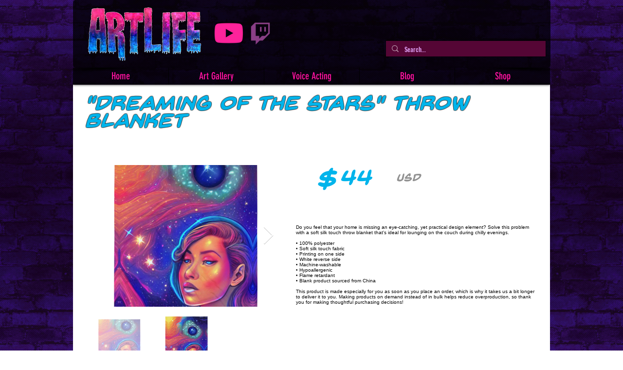

--- FILE ---
content_type: text/html; charset=utf-8
request_url: https://www.google.com/recaptcha/api2/aframe
body_size: 268
content:
<!DOCTYPE HTML><html><head><meta http-equiv="content-type" content="text/html; charset=UTF-8"></head><body><script nonce="rYiBjmfv4GFMYlAfsqW8kw">/** Anti-fraud and anti-abuse applications only. See google.com/recaptcha */ try{var clients={'sodar':'https://pagead2.googlesyndication.com/pagead/sodar?'};window.addEventListener("message",function(a){try{if(a.source===window.parent){var b=JSON.parse(a.data);var c=clients[b['id']];if(c){var d=document.createElement('img');d.src=c+b['params']+'&rc='+(localStorage.getItem("rc::a")?sessionStorage.getItem("rc::b"):"");window.document.body.appendChild(d);sessionStorage.setItem("rc::e",parseInt(sessionStorage.getItem("rc::e")||0)+1);localStorage.setItem("rc::h",'1769212139116');}}}catch(b){}});window.parent.postMessage("_grecaptcha_ready", "*");}catch(b){}</script></body></html>